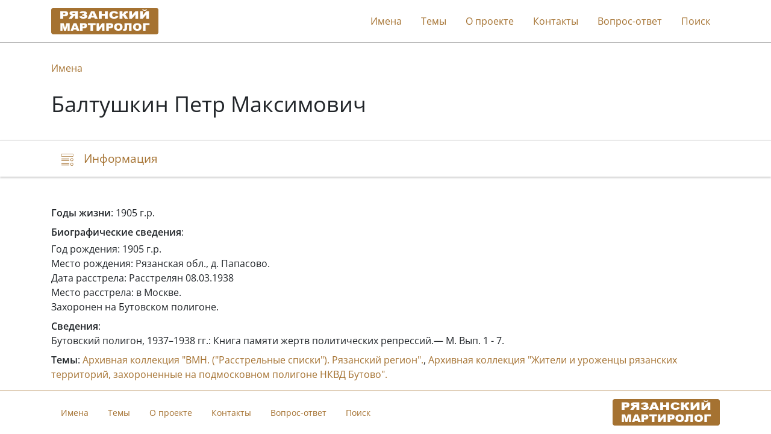

--- FILE ---
content_type: text/html; charset=utf-8
request_url: https://stopgulag.org/object/62576551
body_size: 2343
content:

<!DOCTYPE html>
<html lang="ru">
<head>
    <meta charset="utf-8">
    <meta http-equiv="X-UA-Compatible" content="IE=edge">
    <meta name="viewport" content="width=device-width, initial-scale=1, shrink-to-fit=no">
    
    
    <title>Балтушкин Петр Максимович | Рязанский мартиролог</title>
    <link rel="stylesheet" href=" /static/dist/ryazan.962519cb08fc.css">
    <link rel="shortcut icon" type="image/x-icon" href="/static/ryazan/favicon.d21f8d8dbe3f.ico">

    
    

    
        <script type="text/javascript">
           (function(m,e,t,r,i,k,a){m[i]=m[i]||function(){(m[i].a=m[i].a||[]).push(arguments)};
           m[i].l=1*new Date();k=e.createElement(t),a=e.getElementsByTagName(t)[0],k.async=1,k.src=r,a.parentNode.insertBefore(k,a)})
           (window, document, "script", "https://mc.yandex.ru/metrika/tag.js", "ym");

           ym(9391588, "init", {
                clickmap: true,
                trackLinks: true,
                accurateTrackBounce: true,
                webvisor: true,
           });
        </script>
        <noscript><div><img src="https://mc.yandex.ru/watch/9391588" style="position:absolute; left:-9999px;" alt=""></div></noscript>
    

    
        <script>
            window.sentryUrl = 'https://9faa0165860a47b5b0adb591545e005f@o1120293.ingest.sentry.io/6219175';
        </script>
    

</head>
<body class="d-flex flex-column">
    <header id="header">
        <div class="container">
            <nav class="navbar navbar-expand-xl navbar-light">
                <a href="/" class="navbar-brand">
                    <img src="/static/ryazan/images/logo.dec85d1db20c.gif">
                </a>

                <button class="navbar-toggler collapsed" type="button" data-toggle="collapse" data-target="#navbarNav" aria-controls="navbarNav" aria-expanded="false" aria-label="Toggle navigation">
                    <span class="navbar-toggler-icon"></span>
                </button>

                <div class="collapse navbar-collapse" id="navbarNav">
                    <ul class="navbar-nav ml-auto">
                        <li class="nav-item">
                            <a class="nav-link" href="/search/list/10340">Имена</a>
                        </li>
                        <li class="nav-item">
                            <a class="nav-link" href="/search/list/10259">Темы</a>
                        </li>
                        
                        <li class="nav-item">
                            <a class="nav-link" href="/about">О проекте</a>
                        </li>
                        <li class="nav-item">
                            <a class="nav-link" href="/contacts">Контакты</a>
                        </li>
                        
                        <li class="nav-item">
                            <a class="nav-link" href="/faq">Вопрос-ответ</a>
                        </li>
                        <li class="nav-item">
                            <a class="nav-link" href="/search">Поиск</a>
                        </li>

                        
                    </ul>
                </div>
            </nav>
        </div>
    </header>

    <main>
        
    <div class="jumbotron">
        <div class="container">
            <nav>
                <ol class="breadcrumb">
                    <li class="breadcrumb-item"><a href="/search/list/10340">Имена</a></li>
                </ol>
            </nav>

            

            <h1>Балтушкин Петр Максимович</h1>
        </div>
    </div>

    <nav class="navbar navbar-light sticky-top">
        <div id="navbar" class="container">
            <ul class="nav nav-pills">
                <li class="nav-item">
                    <a class="nav-link" href="#description">
                        <span class="icon-description-outline icon-navbar"></span>
                        <span class="d-none d-md-inline">Информация</span>
                    </a>
                </li>

                

                

                
            </ul>
        </div>
    </nav>

    <div class="container mt-5">
        <div id="description">
            




    <div class="mb-2"><b>Годы жизни</b>: 1905 г.р.</div>



    <div class="mb-1"><b>Биографические сведения</b>:</div>
    Год рождения: 1905 г.р.<br>Место рождения: Рязанская обл., д. Папасово.<br>Дата расстрела: Расстрелян 08.03.1938<br>Место расстрела: в Москве.<br>Захоронен на Бутовском полигоне.<br>



    <div class="mt-2">
        <b>Сведения</b>:
        
            <div class="mb-2">
                

                
                    <div>
                        
                            Бутовский полигон, 1937–1938 гг.: Книга памяти жертв политических репрессий.— М. Вып. 1 - 7.
                        
                    </div>
                

                
            </div>
        
    </div>


            

            
                <div class="mt-2">
                    <b>Темы</b>:
                    
                        <a href="/object/62236881">Архивная коллекция &quot;ВМН. (&quot;Расстрельные списки&quot;). Рязанский регион&quot;.</a>,
                    
                        <a href="/object/681548667">Архивная коллекция &quot;Жители и уроженцы рязанских территорий, захороненные на подмосковном полигоне НКВД Бутово&quot;.</a>
                    
                </div>
            

            
        </div>

        


        

        
    </div>

    </main>

    <footer class="footer">
        <div class="container container-footer">
            <nav class="navbar navbar-expand-md navbar-light">
                <div class="collapse show navbar-collapse navbar-footer">
                    <ul class="navbar-nav mr-auto">
                        <li class="nav-item">
                            <a class="nav-link" href="/search/list/10340">Имена</a>
                        </li>
                        <li class="nav-item">
                            <a class="nav-link" href="/search/list/10259">Темы</a>
                        </li>
                        
                        <li class="nav-item">
                            <a class="nav-link" href="/about">О проекте</a>
                        </li>
                        <li class="nav-item">
                            <a href="/contacts" class="nav-link">Контакты</a>
                        </li>
                        
                        <li class="nav-item">
                            <a href="/faq" class="nav-link">Вопрос-ответ</a>
                        </li>
                        <li class="nav-item">
                            <a class="nav-link" href="/search">Поиск</a>
                        </li>
                    </ul>
                </div>

                <a href="/" class="navbar-brand">
                    <img src="/static/ryazan/images/logo.dec85d1db20c.gif">
                </a>
            </nav>
        </div>
    </footer>

    <div id="back-to-top" onclick="scrollToHash('html')">
        <img src="/static/public/images/icon-top.69fede87b9c6.svg">
    </div>

    <script>
        window.isEnglish = false;
    </script>

    <script src="/static/dist/ryazan.2fd8f1dd2c24.js"></script>
    
</body>